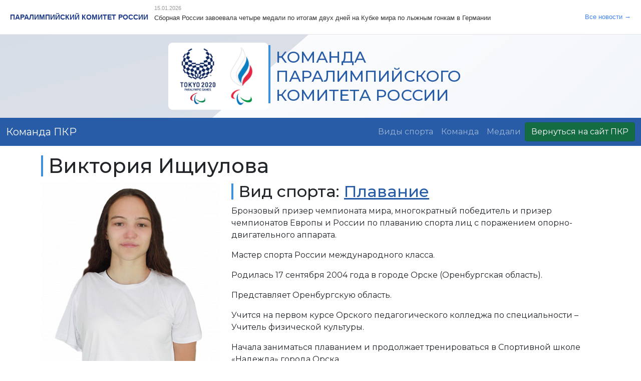

--- FILE ---
content_type: text/html; charset=UTF-8
request_url: https://tokyo2020.paralymp.ru/komanda/viktoriya-ishchiulova/
body_size: 8944
content:

<style>
/**
 * Стили виджета Паралимпийского комитета России
 * Компактный и адаптивный дизайн для размещения в шапке сайта
 */

.pkr-widget {
    font-family: -apple-system, BlinkMacSystemFont, 'Segoe UI', Roboto, 'Helvetica Neue', Arial, sans-serif;
    font-size: 13px;
    line-height: 1.4;
    color: #333;
    background: #ffffff;
    border: none;
    border-bottom: 1px solid #e5e7eb;
    border-radius: 0;
    box-shadow: none;
    max-width: 100%;
    box-sizing: border-box;
    overflow: hidden;
}

.pkr-widget__header {
    padding: 10px 20px;
    background: #ffffff;
    border-bottom: none;
}

.pkr-widget__header-content {
    display: flex;
    align-items: center;
    gap: 30px;
    flex-wrap: wrap;
}

.pkr-widget__logo-link {
    display: flex;
    align-items: center;
    text-decoration: none;
    color: #1e3a8a;
    transition: opacity 0.2s;
    flex-shrink: 0;
    margin-right: 0;
}

.pkr-widget__logo-link:hover {
    opacity: 0.9;
}

.pkr-widget__logo {
    max-height: 24px;
    max-width: 90px;
    height: auto;
    width: auto;
    margin-right: 12px;
    object-fit: contain;
    display: inline-block;
    vertical-align: middle;
}

.pkr-widget__title {
    font-size: 14px;
    font-weight: 600;
    color: #1e3a8a;
    line-height: 1.3;
    white-space: nowrap;
    text-transform: uppercase;
    margin-right: 12px;
}

.pkr-widget__news-rotator {
    position: relative;
    flex: 1;
    min-width: 200px;
    height: 48px;
    overflow: hidden;
    padding: 0 8px;
}

.pkr-widget__news-item {
    position: absolute;
    top: 0;
    left: 0;
    right: 0;
    opacity: 0;
    visibility: hidden;
    transition: opacity 0.5s ease-in-out, visibility 0.5s ease-in-out;
    transform: translateY(0);
}

.pkr-widget__news-item.active {
    opacity: 1;
    visibility: visible;
}

.pkr-widget__news-link {
    display: flex;
    flex-direction: column;
    text-decoration: none;
    color: #333;
    transition: color 0.2s;
    height: 100%;
    justify-content: center;
}

.pkr-widget__news-link:hover {
    color: #3b82f6;
}

.pkr-widget__news-date {
    display: block;
    font-size: 11px;
    color: #999;
    margin-bottom: 4px;
    line-height: 1.2;
}

.pkr-widget__news-name {
    display: block;
    font-size: 13px;
    line-height: 1.4;
    color: #333;
    overflow: hidden;
    text-overflow: ellipsis;
    white-space: nowrap;
}

.pkr-widget__news-link:hover .pkr-widget__news-name {
    color: #3b82f6;
}

.pkr-widget__more-link {
    font-size: 13px;
    color: #3b82f6;
    text-decoration: none;
    font-weight: 500;
    transition: color 0.2s;
    white-space: nowrap;
    flex-shrink: 0;
}

.pkr-widget__more-link:hover {
    color: #1e3a8a;
    text-decoration: underline;
}

/* Адаптивные стили */
@media (max-width: 768px) {
    .pkr-widget {
        font-size: 12px;
    }
    
    .pkr-widget__header {
        padding: 8px 16px;
    }
    
    .pkr-widget__header-content {
        gap: 18px;
    }
    
    .pkr-widget__logo {
        max-height: 20px;
        max-width: 75px;
        margin-right: 10px;
    }
    
    .pkr-widget__title {
        font-size: 13px;
    }
    
    .pkr-widget__news-rotator {
        height: 42px;
        min-width: 150px;
        padding: 0 6px;
    }
    
    .pkr-widget__news-date {
        font-size: 10px;
        margin-bottom: 3px;
    }
    
    .pkr-widget__news-name {
        font-size: 12px;
    }
    
    .pkr-widget__more-link {
        font-size: 12px;
    }
}

@media (max-width: 480px) {
    .pkr-widget {
        font-size: 11px;
    }
    
    .pkr-widget__header {
        padding: 8px 12px;
    }
    
    .pkr-widget__header-content {
        flex-wrap: wrap;
        gap: 14px;
    }
    
    .pkr-widget__logo-link {
        order: 1;
    }
    
    .pkr-widget__logo {
        max-height: 18px;
        max-width: 60px;
        margin-right: 8px;
    }
    
    .pkr-widget__title {
        font-size: 12px;
        order: 2;
    }
    
    .pkr-widget__news-rotator {
        width: 100%;
        height: 38px;
        min-width: 100%;
        order: 3;
        padding: 0 4px;
    }
    
    .pkr-widget__more-link {
        font-size: 11px;
        order: 4;
    }
    
    .pkr-widget__news-date {
        font-size: 9px;
        margin-bottom: 3px;
    }
    
    .pkr-widget__news-name {
        font-size: 11px;
        line-height: 1.3;
    }
}

/* Стили для скроллбара в новостях */
.pkr-widget__news::-webkit-scrollbar {
    width: 6px;
}

.pkr-widget__news::-webkit-scrollbar-track {
    background: #f1f1f1;
    border-radius: 3px;
}

.pkr-widget__news::-webkit-scrollbar-thumb {
    background: #c1c1c1;
    border-radius: 3px;
}

.pkr-widget__news::-webkit-scrollbar-thumb:hover {
    background: #a8a8a8;
}

/* Компактный вариант для очень маленьких экранов */
@media (max-width: 360px) {
    .pkr-widget {
        font-size: 10px;
    }
    
    .pkr-widget__header {
        padding: 6px 8px;
    }
    
    .pkr-widget__header-content {
        gap: 10px;
    }
    
    .pkr-widget__logo {
        max-height: 16px;
        max-width: 50px;
    }
    
    .pkr-widget__title {
        font-size: 11px;
    }
    
    .pkr-widget__news-rotator {
        height: 36px;
    }
    
    .pkr-widget__news-date {
        font-size: 8px;
    }
    
    .pkr-widget__news-name {
        font-size: 10px;
    }
    
    .pkr-widget__more-link {
        font-size: 10px;
    }
}
</style>

<div class="pkr-widget" id="pkr-widget">
    <div class="pkr-widget__header">
        <div class="pkr-widget__header-content">
            <a href="https://paralymp.ru" target="_blank" class="pkr-widget__logo-link" title="Паралимпийский комитет России">
                <img src="https://paralymp.ru/design/images/logo_rus.svg" alt="ПКР" class="pkr-widget__logo" onerror="this.style.display='none';">
                <span class="pkr-widget__title">Паралимпийский комитет России</span>
            </a>
            
                        <div class="pkr-widget__news-rotator">
                                <div class="pkr-widget__news-item active" data-index="0">
                    <a href="https://paralymp.ru/press_center/news/sport/sport_slepykh/lyzhnye_gonki1/15-01-2026-sbornaya_rossii_zavoevala_chetyre_medali_po_itogam_dvukh_dney_na_kubke_mira_po_lyzhnym_gonkam_v_germ/" target="_blank" class="pkr-widget__news-link">
                                                <span class="pkr-widget__news-date">15.01.2026</span>
                                                <span class="pkr-widget__news-name">Сборная России завоевала четыре медали по итогам двух дней на Кубке мира по лыжным гонкам в Германии</span>
                    </a>
                </div>
                                <div class="pkr-widget__news-item" data-index="1">
                    <a href="https://paralymp.ru/press_center/news/official/15-01-2026-pkr_pozdravlyaet_v_v_bogacheva_s_yubileem/" target="_blank" class="pkr-widget__news-link">
                                                <span class="pkr-widget__news-date">15.01.2026</span>
                                                <span class="pkr-widget__news-name">ПКР поздравляет В.В. Богачева с Юбилеем</span>
                    </a>
                </div>
                                <div class="pkr-widget__news-item" data-index="2">
                    <a href="https://paralymp.ru/press_center/news/sport/sport_slepykh/biatlon1/13-01-2026-v_udmurtskoy_respublike_startoval_2_etap_kubka_rossii_po_biatlonu_sporta_slepykh/" target="_blank" class="pkr-widget__news-link">
                                                <span class="pkr-widget__news-date">13.01.2026</span>
                                                <span class="pkr-widget__news-name">В Удмуртской Республике стартовал 2 этап Кубка России по биатлону спорта слепых</span>
                    </a>
                </div>
                                <div class="pkr-widget__news-item" data-index="3">
                    <a href="https://paralymp.ru/press_center/news/sport/sport_lits_s_poda/lyzhnye_gonki/13-01-2026-paralimpiyskaya_sbornaya_rossii_primet_uchastie_v_etape_kubka_mira_po_lyzhnym_gonkam_v_germanii/" target="_blank" class="pkr-widget__news-link">
                                                <span class="pkr-widget__news-date">13.01.2026</span>
                                                <span class="pkr-widget__news-name">Паралимпийская сборная России примет участие в этапе Кубка мира по лыжным гонкам в Германии</span>
                    </a>
                </div>
                                <div class="pkr-widget__news-item" data-index="4">
                    <a href="https://paralymp.ru/press_center/news/sport/sport_lits_s_poda/gornolyzhnyy_sport/13-01-2026-aleksey_bugaev_i_varvara_voronchikhina_vedut_borbu_za_medali_kubka_mira_po_gornolyzhnomu_sportu/" target="_blank" class="pkr-widget__news-link">
                                                <span class="pkr-widget__news-date">13.01.2026</span>
                                                <span class="pkr-widget__news-name">Алексей Бугаев и Варвара Ворончихина ведут борьбу за медали Кубка мира по горнолыжному спорту</span>
                    </a>
                </div>
                            </div>
                        
            <a href="https://paralymp.ru" target="_blank" class="pkr-widget__more-link">Все новости →</a>
        </div>
    </div>
</div>

<script src="https://paralymp.ru/widgets/pkr-widget/pkr-widget.js?v=1768630162"></script>

<!DOCTYPE html>
<html lang="ru">
  <head>
	  
<style>
@import url('https://fonts.googleapis.com/css2?family=Montserrat:ital,wght@0,100;0,200;0,300;0,400;0,500;0,600;0,700;0,800;0,900;1,100;1,200;1,300;1,400;1,500;1,600;1,700;1,800;1,900&display=swap');
	@media only screen and (max-width: 480px)  {
      h2 {
          font-size: 18px !important;
      }
		#logo {width: 30%;height: intrinsic;}
}
 h3::before {
    content: '';
    position: absolute;
    top: 3px;
    bottom: 3px;
    left: 0;
    border-left: 4px solid #3f90dc;
    pointer-events: auto;
}
	h3 {position: relative;
    display: inline-block;
    padding-left: 15px;
    line-height: 26px;}
	
	.sticky-offset {
    top: 56px !important;
}
	h2 {position: relative;
    display: inline-block;
    padding-left: 15px;
    line-height: 26px;}
	
	.sticky-offset {
    top: 56px !important;
}
	h1 {position: relative;
    display: inline-block;
    padding-left: 15px;
    line-height: 26px;}
	
	.sticky-offset {
    top: 56px !important;
}
	h1::before {
    content: '';
    position: absolute;
    top: 3px;
    bottom: 3px;
    left: 0;
    border-left: 4px solid #3f90dc;
    pointer-events: auto;
}
	h2::before {
    content: '';
    position: absolute;
    top: 3px;
    bottom: 3px;
    left: 0;
    border-left: 4px solid #3f90dc;
    pointer-events: auto;
}
</style>
<title>Виктория Ищиулова | Команда Паралимпийского комитета России</title>
         <meta charset="utf-8">
    <meta name="viewport" content="width=device-width, initial-scale=1">
	  <link href="https://cdn.jsdelivr.net/npm/bootstrap@5.0.2/dist/css/bootstrap.min.css" rel="stylesheet" integrity="sha384-EVSTQN3/azprG1Anm3QDgpJLIm9Nao0Yz1ztcQTwFspd3yD65VohhpuuCOmLASjC" crossorigin="anonymous">
	  <script   src="https://code.jquery.com/jquery-3.6.0.min.js"   integrity="sha256-/xUj+3OJU5yExlq6GSYGSHk7tPXikynS7ogEvDej/m4="   crossorigin="anonymous"></script>
<script src="https://cdn.jsdelivr.net/npm/bootstrap@5.0.2/dist/js/bootstrap.bundle.min.js" integrity="sha384-MrcW6ZMFYlzcLA8Nl+NtUVF0sA7MsXsP1UyJoMp4YLEuNSfAP+JcXn/tWtIaxVXM" crossorigin="anonymous"></script>
<script src="https://cdn.jsdelivr.net/npm/masonry-layout@4.2.2/dist/masonry.pkgd.min.js" integrity="sha384-GNFwBvfVxBkLMJpYMOABq3c+d3KnQxudP/mGPkzpZSTYykLBNsZEnG2D9G/X/+7D" crossorigin="anonymous" async></script>

<link rel="apple-touch-icon" sizes="180x180" href="/apple-touch-icon.png">
<link rel="icon" type="image/png" sizes="32x32" href="/favicon-32x32.png">
<link rel="icon" type="image/png" sizes="16x16" href="/favicon-16x16.png">
<link rel="manifest" href="/site.webmanifest">
<link rel="mask-icon" href="/safari-pinned-tab.svg" color="#285ca7">
<meta name="msapplication-TileColor" content="#285ca7">
<meta name="theme-color" content="#ffffff">
    <!-- Bootstrap CSS>
    <link href="https://cdn.jsdelivr.net/npm/bootstrap@5.0.2/dist/css/bootstrap.min.css" rel="stylesheet" integrity="sha384-EVSTQN3/azprG1Anm3QDgpJLIm9Nao0Yz1ztcQTwFspd3yD65VohhpuuCOmLASjC" crossorigin="anonymous">
-->
<meta http-equiv="Content-Type" content="text/html; charset=UTF-8" />
<link href="/bitrix/cache/css/tk/tk/template_1384a0a5866b4f3d4a77640ebb3f0865/template_1384a0a5866b4f3d4a77640ebb3f0865_v1.css?1761911544195683" type="text/css" rel="stylesheet" data-template-style="true"/>
<script>if(!window.BX)window.BX={};if(!window.BX.message)window.BX.message=function(mess){if(typeof mess==='object'){for(let i in mess) {BX.message[i]=mess[i];} return true;}};</script>
<script>(window.BX||top.BX).message({"JS_CORE_LOADING":"Загрузка...","JS_CORE_NO_DATA":"- Нет данных -","JS_CORE_WINDOW_CLOSE":"Закрыть","JS_CORE_WINDOW_EXPAND":"Развернуть","JS_CORE_WINDOW_NARROW":"Свернуть в окно","JS_CORE_WINDOW_SAVE":"Сохранить","JS_CORE_WINDOW_CANCEL":"Отменить","JS_CORE_WINDOW_CONTINUE":"Продолжить","JS_CORE_H":"ч","JS_CORE_M":"м","JS_CORE_S":"с","JSADM_AI_HIDE_EXTRA":"Скрыть лишние","JSADM_AI_ALL_NOTIF":"Показать все","JSADM_AUTH_REQ":"Требуется авторизация!","JS_CORE_WINDOW_AUTH":"Войти","JS_CORE_IMAGE_FULL":"Полный размер"});</script>

<script src="/bitrix/js/main/core/core.min.js?1768489352242882"></script>

<script>BX.Runtime.registerExtension({"name":"main.core","namespace":"BX","loaded":true});</script>
<script>BX.setJSList(["\/bitrix\/js\/main\/core\/core_ajax.js","\/bitrix\/js\/main\/core\/core_promise.js","\/bitrix\/js\/main\/polyfill\/promise\/js\/promise.js","\/bitrix\/js\/main\/loadext\/loadext.js","\/bitrix\/js\/main\/loadext\/extension.js","\/bitrix\/js\/main\/polyfill\/promise\/js\/promise.js","\/bitrix\/js\/main\/polyfill\/find\/js\/find.js","\/bitrix\/js\/main\/polyfill\/includes\/js\/includes.js","\/bitrix\/js\/main\/polyfill\/matches\/js\/matches.js","\/bitrix\/js\/ui\/polyfill\/closest\/js\/closest.js","\/bitrix\/js\/main\/polyfill\/fill\/main.polyfill.fill.js","\/bitrix\/js\/main\/polyfill\/find\/js\/find.js","\/bitrix\/js\/main\/polyfill\/matches\/js\/matches.js","\/bitrix\/js\/main\/polyfill\/core\/dist\/polyfill.bundle.js","\/bitrix\/js\/main\/core\/core.js","\/bitrix\/js\/main\/polyfill\/intersectionobserver\/js\/intersectionobserver.js","\/bitrix\/js\/main\/lazyload\/dist\/lazyload.bundle.js","\/bitrix\/js\/main\/polyfill\/core\/dist\/polyfill.bundle.js","\/bitrix\/js\/main\/parambag\/dist\/parambag.bundle.js"]);
</script>
<script>BX.Runtime.registerExtension({"name":"ui.dexie","namespace":"BX.DexieExport","loaded":true});</script>
<script>BX.Runtime.registerExtension({"name":"fc","namespace":"window","loaded":true});</script>
<script>BX.Runtime.registerExtension({"name":"pull.protobuf","namespace":"BX","loaded":true});</script>
<script>BX.Runtime.registerExtension({"name":"rest.client","namespace":"window","loaded":true});</script>
<script>(window.BX||top.BX).message({"pull_server_enabled":"Y","pull_config_timestamp":1689166862,"shared_worker_allowed":"Y","pull_guest_mode":"N","pull_guest_user_id":0,"pull_worker_mtime":1744789604});(window.BX||top.BX).message({"PULL_OLD_REVISION":"Для продолжения корректной работы с сайтом необходимо перезагрузить страницу."});</script>
<script>BX.Runtime.registerExtension({"name":"pull.client","namespace":"BX","loaded":true});</script>
<script>BX.Runtime.registerExtension({"name":"pull","namespace":"window","loaded":true});</script>
<script>(window.BX||top.BX).message({"LANGUAGE_ID":"ru","FORMAT_DATE":"DD.MM.YYYY","FORMAT_DATETIME":"DD.MM.YYYY HH:MI:SS","COOKIE_PREFIX":"BITRIX_SM","SERVER_TZ_OFFSET":"10800","UTF_MODE":"Y","SITE_ID":"tk","SITE_DIR":"\/","USER_ID":"","SERVER_TIME":1768630162,"USER_TZ_OFFSET":0,"USER_TZ_AUTO":"Y","bitrix_sessid":"a137887c484fda4cf0a1f5dcf080aa25"});</script>


<script src="/bitrix/js/ui/dexie/dist/dexie.bundle.min.js?1750787888102530"></script>
<script src="/bitrix/js/main/core/core_frame_cache.min.js?176848935210214"></script>
<script src="/bitrix/js/pull/protobuf/protobuf.js?1615923605274055"></script>
<script src="/bitrix/js/pull/protobuf/model.min.js?161592360514190"></script>
<script src="/bitrix/js/rest/client/rest.client.min.js?16159236059240"></script>
<script src="/bitrix/js/pull/client/pull.client.min.js?174782008049849"></script>
<script>BX.setCSSList(["\/bitrix\/templates\/tk\/template_styles.css"]);</script>
<script>
					if (Intl && Intl.DateTimeFormat)
					{
						const timezone = Intl.DateTimeFormat().resolvedOptions().timeZone;
						document.cookie = "BITRIX_SM_TZ=" + timezone + "; path=/; expires=Fri, 01 Jan 2027 00:00:00 +0300";
						
					}
				</script>
<script>
					(function () {
						"use strict";

						var counter = function ()
						{
							var cookie = (function (name) {
								var parts = ("; " + document.cookie).split("; " + name + "=");
								if (parts.length == 2) {
									try {return JSON.parse(decodeURIComponent(parts.pop().split(";").shift()));}
									catch (e) {}
								}
							})("BITRIX_CONVERSION_CONTEXT_tk");

							if (cookie && cookie.EXPIRE >= BX.message("SERVER_TIME"))
								return;

							var request = new XMLHttpRequest();
							request.open("POST", "/bitrix/tools/conversion/ajax_counter.php", true);
							request.setRequestHeader("Content-type", "application/x-www-form-urlencoded");
							request.send(
								"SITE_ID="+encodeURIComponent("tk")+
								"&sessid="+encodeURIComponent(BX.bitrix_sessid())+
								"&HTTP_REFERER="+encodeURIComponent(document.referrer)
							);
						};

						if (window.frameRequestStart === true)
							BX.addCustomEvent("onFrameDataReceived", counter);
						else
							BX.ready(counter);
					})();
				</script>





  </head>
  <body>
	  <header id="header" style="background-image: url('/bitrix/templates/tk/bg.png');">
<div class="container d-flex flex-row p-3 col-lg-6 col-12 align-items-center">
	<img src="/bitrix/templates/tk/Logo.png" width="200px" id="logo" class="img-fluid d-flex flex-left float-start pr-2">
	<a href="/"><h2 class="text-primary  text-uppercase pt-2"><span style="align-middle"> Команда<br> Паралимпийского<br> комитета России</span></h2></a>
		</div>
<nav class="navbar navbar-expand-lg navbar-dark bg-primary" id="navbar_top">
  <div class="container-fluid">
    <a class="navbar-brand font-weight-bold" href="/" id="brands">Команда ПКР</a>
    <button class="navbar-toggler" type="button" data-bs-toggle="collapse" data-bs-target="#navbarSupportedContent" aria-controls="navbarSupportedContent" aria-expanded="false" aria-label="Toggle navigation">
      <span class="navbar-toggler-icon"></span>
    </button>
    <div class="collapse navbar-collapse justify-content-end" id="navbarSupportedContent">
       
    <ul class="navbar-nav nav justify-content-center mb-2 mb-lg-0">
            		 
                <li class="nav-item .".><a
                        href="/vidy-sporta/" class="nav-link">Виды спорта</a>
                </li>
            		 
                <li class="nav-item  active" aria-current="page" ><a
                        href="/komanda/" class="nav-link">Команда</a>
                </li>
            		 
                <li class="nav-item .".><a
                        href="/medali/" class="nav-link">Медали</a>
                </li>
                    </ul>
		<a href="https://paralymp.ru" class="btn btn-success active">Вернуться на сайт ПКР</a>

      
    </div>
  </div>
</nav>
  </header><!-- End Header -->
<main>


				<div class="container">	


    <h1 class="mt-3 mb-2">Виктория Ищиулова</h1>
<div class="row">
	<div class="col-md-4">
	<img
			class="detail_picture"
			border="0"
			src="/upload/resize_cache/iblock/c18/400_500_1/k2xiac3dolk1yc040gvuk99p891i39f2.jpg"
			width="100%"
			alt="Виктория Ищиулова"
			title="Виктория Ищиулова"
			/></div>
	<div class="col-md-8"><h2>Вид спорта: <a href="/vidy-sporta/Plavanie/">Плавание</a></h2> 
		<br>
				<p>
	 Бронзовый призер чемпионата мира, многократный победитель и призер чемпионатов Европы и России по плаванию спорта лиц с поражением опорно-двигательного аппарата.
</p>
<p>
	 Мастер спорта России международного класса.
</p>
<p>
	 Родилась 17 сентября 2004 года в городе Орске (Оренбургская область).
</p>
<p>
	 Представляет Оренбургскую область.
</p>
<p>
	 Учится на первом курсе Орского педагогического колледжа по специальности – Учитель физической культуры.
</p>
<p>
	 Начала заниматься плаванием и продолжает тренироваться в Спортивной школе «Надежда» города Орска.
</p>
<p>
	 Пробовала свои силы в подводном спорте.
</p>
<p>
	 Главная заслуга в приобщении к спорту принадлежит Шерстюк Наталье Петровне – преподавателю Орского педагогического колледжа.
</p>
<p>
	 В паралимпийской сборной команде России с 2017 года.
</p>
<p>
	 Первый тренер – Симакова Ирина Павловна, Мастер спорта СССР, Заслуженный тренер России, Заслуженный работник физической культуры, спорта и туризма города Орска.
</p>
<p>
	 Тренеры в настоящее время: Симакова Ирина Павловна и Сидорова Ольга Викторовна).
</p>
<p>
	 Не замужем.
</p>
<p>
	 В свободное время любит смотреть кинофильмы.
</p>		<br />
	<h3>Завоеванные медали</h3>
<table>
<thead>
	<tr><td>Медаль</td><td>Дисциплина</td><td>Дата</td><td>Результат</td></tr></thead>
<tbody>
<tr><td>Золото</td><td>50м вольный стиль S8, женщины</td><td></td><td></td></tr><tr><td>Серебро</td><td>Эстафета 4х100м Medley 34 рoints женщины</td><td></td><td></td></tr><tr><td>Серебро</td><td>100м баттерфляй S8, женщины</td><td></td><td></td></tr>	</tbody></table></div>
	</div>
</div>
</main>

  <!-- ======= Footer ======= -->
 <footer  style="background-image: url('/bitrix/templates/tk/bg.png');background-position-y: -1300px;">
  <div class="container py-5">
	 <div class="row">
    <div class="col-12 col-md">
      <small class="d-block mb-3 text-muted">© Паралимпийский комитет Росси 2021</small>
    </div>
    <!--div class="col-6 col-md">
      <h5>Features</h5>
      <ul class="list-unstyled text-small">
        <li><a class="link-secondary" href="#">Cool stuff</a></li>
        <li><a class="link-secondary" href="#">Random feature</a></li>
        <li><a class="link-secondary" href="#">Team feature</a></li>
        <li><a class="link-secondary" href="#">Stuff for developers</a></li>
        <li><a class="link-secondary" href="#">Another one</a></li>
        <li><a class="link-secondary" href="#">Last time</a></li>
      </ul>
    </div>
    <div class="col-6 col-md">
      <h5>Resources</h5>
      <ul class="list-unstyled text-small">
        <li><a class="link-secondary" href="#">Resource name</a></li>
        <li><a class="link-secondary" href="#">Resource</a></li>
        <li><a class="link-secondary" href="#">Another resource</a></li>
        <li><a class="link-secondary" href="#">Final resource</a></li>
      </ul>
    </div>
    <div class="col-6 col-md">
      <h5>Resources</h5>
      <ul class="list-unstyled text-small">
        <li><a class="link-secondary" href="#">Business</a></li>
        <li><a class="link-secondary" href="#">Education</a></li>
        <li><a class="link-secondary" href="#">Government</a></li>
        <li><a class="link-secondary" href="#">Gaming</a></li>
      </ul>
    </div>
    <div class="col-6 col-md">
      <h5>About</h5>
      <ul class="list-unstyled text-small">
        <li><a class="link-secondary" href="#">Team</a></li>
        <li><a class="link-secondary" href="#">Locations</a></li>
        <li><a class="link-secondary" href="#">Privacy</a></li>
        <li><a class="link-secondary" href="#">Terms</a></li>
      </ul>
    </div>
  </div-->
	  </div>
</footer>

    

</body>
<script>
	var text = ['#RPCteam', '#командаПКР', '#Tokyo2020', 'Команда ПКР','<div class="align-middle">4 место | 36 <img src="/images/1.png" width="20px" height="20px"> | 33 <img src="/images/2.png" width="20px" height="20px"> | 49 <img src="/images/3.png" width="20px" height="20px"></div>'];
var counter = 0;
var elem = $("#brands");
setInterval(change, 3000);
function change() {
    elem.fadeOut(function(){
        elem.html(text[counter]);
        counter++;
        if(counter >= text.length) { counter = 0; }
        elem.fadeIn();
    });
}

document.addEventListener("DOMContentLoaded", function(){
  window.addEventListener('scroll', function() {
      if (window.scrollY > 170) {
        document.getElementById('navbar_top').classList.add('fixed-top');
        // add padding top to show content behind navbar
        navbar_height = document.querySelector('.navbar').offsetHeight;
        document.body.style.paddingTop = navbar_height + 'px';
      } else {
        document.getElementById('navbar_top').classList.remove('fixed-top');
         // remove padding top from body
        document.body.style.paddingTop = '0';
      } 
  });
}); 
</script>
</html>

--- FILE ---
content_type: application/javascript
request_url: https://paralymp.ru/widgets/pkr-widget/pkr-widget.js?v=1768630162
body_size: 1326
content:
/**
 * JavaScript для виджета Паралимпийского комитета России
 * Обеспечивает интерактивность и улучшает UX
 */

(function() {
    'use strict';
    
    // Инициализация виджета после загрузки DOM
    if (document.readyState === 'loading') {
        document.addEventListener('DOMContentLoaded', initWidget);
    } else {
        initWidget();
    }
    
    function initWidget() {
        const widget = document.getElementById('pkr-widget');
        if (!widget) {
            return;
        }
        
        // Добавляем обработчики для улучшения UX
        setupNewsLinks(widget);
        setupNewsRotation(widget);
    }
    
    /**
     * Настройка ссылок на новости
     */
    function setupNewsLinks(widget) {
        const newsLinks = widget.querySelectorAll('.pkr-widget__news-link');
        
        newsLinks.forEach(function(link) {
            link.addEventListener('click', function(e) {
                // Можно добавить отслеживание кликов
                if (typeof gtag !== 'undefined') {
                    gtag('event', 'click', {
                        'event_category': 'PKR Widget',
                        'event_label': this.querySelector('.pkr-widget__news-name').textContent
                    });
                }
            });
        });
    }
    
    /**
     * Настройка ротации новостей
     */
    function setupNewsRotation(widget) {
        const newsRotator = widget.querySelector('.pkr-widget__news-rotator');
        if (!newsRotator) {
            return;
        }
        
        const newsItems = newsRotator.querySelectorAll('.pkr-widget__news-item');
        
        if (newsItems.length <= 1) {
            // Если новость одна, просто показываем её
            if (newsItems.length === 1) {
                newsItems[0].classList.add('active');
            }
            return;
        }
        
        // Убеждаемся, что первая новость видна
        newsItems[0].classList.add('active');
        
        let currentIndex = 0;
        const rotationInterval = 4000; // Интервал смены новостей в миллисекундах (4 секунды)
        
        function rotateNews() {
            // Убираем класс active с текущей новости
            if (newsItems[currentIndex]) {
                newsItems[currentIndex].classList.remove('active');
            }
            
            // Переходим к следующей новости
            currentIndex = (currentIndex + 1) % newsItems.length;
            
            // Добавляем класс active к новой новости
            if (newsItems[currentIndex]) {
                newsItems[currentIndex].classList.add('active');
            }
        }
        
        // Запускаем ротацию с небольшой задержкой после загрузки
        setTimeout(function() {
            setInterval(rotateNews, rotationInterval);
        }, rotationInterval);
    }
    
    /**
     * Функция для обновления виджета через AJAX (опционально)
     */
    function refreshWidget() {
        // Можно реализовать обновление новостей без перезагрузки страницы
        // Для этого нужно создать AJAX endpoint
    }
})();

